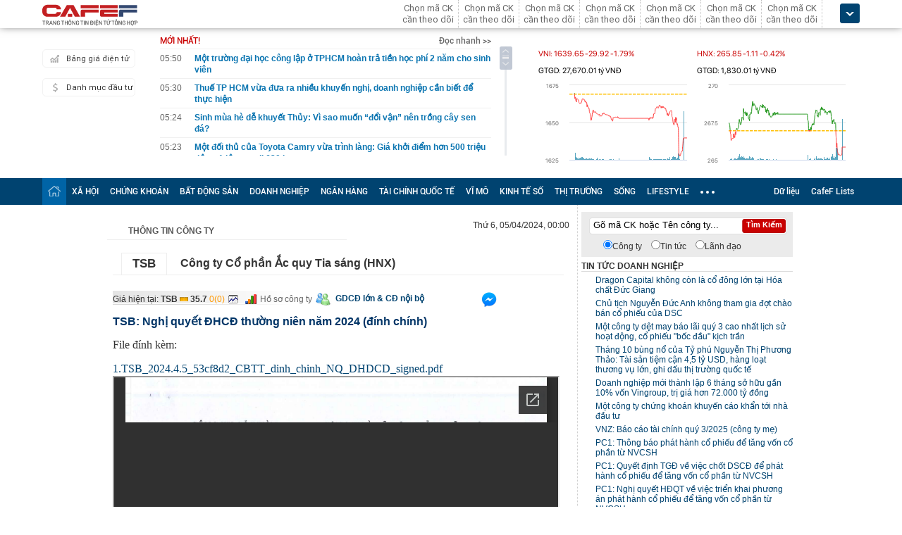

--- FILE ---
content_type: text/html; charset=utf-8
request_url: https://docs.google.com/viewer?url=https://cafef1.mediacdn.vn/download/050424/tsb-inh-chinh-nghi-quyet-h-c-thuong-nien-nam-2024-0-510140.pdf&embedded=true
body_size: 2419
content:
<!DOCTYPE html><html lang="en" dir="ltr"><head><title>tsb-inh-chinh-nghi-quyet-h-c-thuong-nien-nam-2024-0-510140.pdf</title><link rel="stylesheet" type="text/css" href="//www.gstatic.com/_/apps-viewer/_/ss/k=apps-viewer.standalone.JyzG8Rlz6XI.L.W.O/am=AMA/d=0/rs=AC2dHMKETahvqaaORjby9MKNjEvKNYS35g" nonce="_5B_78ewWuuUpZcxbOGYIQ"/></head><body><div class="ndfHFb-c4YZDc ndfHFb-c4YZDc-AHmuwe-Hr88gd-OWB6Me dif24c vhoiae LgGVmb bvmRsc ndfHFb-c4YZDc-TSZdd ndfHFb-c4YZDc-TJEFFc ndfHFb-c4YZDc-vyDMJf-aZ2wEe ndfHFb-c4YZDc-i5oIFb ndfHFb-c4YZDc-uoC0bf ndfHFb-c4YZDc-e1YmVc" aria-label="Showing viewer."><div class="ndfHFb-c4YZDc-zTETae"></div><div class="ndfHFb-c4YZDc-JNEHMb"></div><div class="ndfHFb-c4YZDc-K9a4Re"><div class="ndfHFb-c4YZDc-E7ORLb-LgbsSe ndfHFb-c4YZDc-LgbsSe-OWB6Me" aria-label="Previous"><div class="ndfHFb-c4YZDc-DH6Rkf-AHe6Kc"><div class="ndfHFb-c4YZDc-Bz112c ndfHFb-c4YZDc-DH6Rkf-Bz112c"></div></div></div><div class="ndfHFb-c4YZDc-tJiF1e-LgbsSe ndfHFb-c4YZDc-LgbsSe-OWB6Me" aria-label="Next"><div class="ndfHFb-c4YZDc-DH6Rkf-AHe6Kc"><div class="ndfHFb-c4YZDc-Bz112c ndfHFb-c4YZDc-DH6Rkf-Bz112c"></div></div></div><div class="ndfHFb-c4YZDc-q77wGc"></div><div class="ndfHFb-c4YZDc-K9a4Re-nKQ6qf ndfHFb-c4YZDc-TvD9Pc-qnnXGd" role="main"><div class="ndfHFb-c4YZDc-EglORb-ge6pde ndfHFb-c4YZDc-K9a4Re-ge6pde-Ne3sFf" role="status" tabindex="-1" aria-label="Loading"><div class="ndfHFb-c4YZDc-EglORb-ge6pde-RJLb9c ndfHFb-c4YZDc-AHmuwe-wcotoc-zTETae"><div class="ndfHFb-aZ2wEe" dir="ltr"><div class="ndfHFb-vyDMJf-aZ2wEe auswjd"><div class="aZ2wEe-pbTTYe aZ2wEe-v3pZbf"><div class="aZ2wEe-LkdAo-e9ayKc aZ2wEe-LK5yu"><div class="aZ2wEe-LkdAo aZ2wEe-hj4D6d"></div></div><div class="aZ2wEe-pehrl-TpMipd"><div class="aZ2wEe-LkdAo aZ2wEe-hj4D6d"></div></div><div class="aZ2wEe-LkdAo-e9ayKc aZ2wEe-qwU8Me"><div class="aZ2wEe-LkdAo aZ2wEe-hj4D6d"></div></div></div><div class="aZ2wEe-pbTTYe aZ2wEe-oq6NAc"><div class="aZ2wEe-LkdAo-e9ayKc aZ2wEe-LK5yu"><div class="aZ2wEe-LkdAo aZ2wEe-hj4D6d"></div></div><div class="aZ2wEe-pehrl-TpMipd"><div class="aZ2wEe-LkdAo aZ2wEe-hj4D6d"></div></div><div class="aZ2wEe-LkdAo-e9ayKc aZ2wEe-qwU8Me"><div class="aZ2wEe-LkdAo aZ2wEe-hj4D6d"></div></div></div><div class="aZ2wEe-pbTTYe aZ2wEe-gS7Ybc"><div class="aZ2wEe-LkdAo-e9ayKc aZ2wEe-LK5yu"><div class="aZ2wEe-LkdAo aZ2wEe-hj4D6d"></div></div><div class="aZ2wEe-pehrl-TpMipd"><div class="aZ2wEe-LkdAo aZ2wEe-hj4D6d"></div></div><div class="aZ2wEe-LkdAo-e9ayKc aZ2wEe-qwU8Me"><div class="aZ2wEe-LkdAo aZ2wEe-hj4D6d"></div></div></div><div class="aZ2wEe-pbTTYe aZ2wEe-nllRtd"><div class="aZ2wEe-LkdAo-e9ayKc aZ2wEe-LK5yu"><div class="aZ2wEe-LkdAo aZ2wEe-hj4D6d"></div></div><div class="aZ2wEe-pehrl-TpMipd"><div class="aZ2wEe-LkdAo aZ2wEe-hj4D6d"></div></div><div class="aZ2wEe-LkdAo-e9ayKc aZ2wEe-qwU8Me"><div class="aZ2wEe-LkdAo aZ2wEe-hj4D6d"></div></div></div></div></div></div><span class="ndfHFb-c4YZDc-EglORb-ge6pde-fmcmS ndfHFb-c4YZDc-AHmuwe-wcotoc-zTETae" aria-hidden="true">Loading&hellip;</span></div><div class="ndfHFb-c4YZDc-ujibv-nUpftc"><img class="ndfHFb-c4YZDc-ujibv-JUCs7e" src="/viewerng/thumb?ds=[base64]%3D%3D&amp;ck=lantern&amp;dsmi=unknown&amp;authuser&amp;w=800&amp;webp=true&amp;p=proj"/></div></div></div></div><script nonce="Peh3k71lv4KpPExGRacDWw">/*

 Copyright The Closure Library Authors.
 SPDX-License-Identifier: Apache-2.0
*/
function c(a,e,f){a._preloadFailed||a.complete&&a.naturalWidth===void 0?f():a.complete&&a.naturalWidth?e():(a.addEventListener("load",function(){e()},!1),a.addEventListener("error",function(){f()},!1))}
for(var d=function(a,e,f,k){function l(){b.style.display="none"}var g=document.body.getElementsByClassName(a)[0];if(k)var b=document.getElementById(k);else{if(!g)return;b=g.getElementsByClassName(f)[0];if(!b)return}b._preloadStartTime=Date.now();b.onerror=function(){this._preloadFailed=!0};c(b,function(){b.naturalWidth<800?l():(b._preloadEndTime||(b._preloadEndTime=Date.now()),e&&(g.getElementsByClassName(e)[0].style.display="none"))},l)},h=["_initStaticViewer"],m=this||self,n;h.length&&(n=h.shift());)h.length||
d===void 0?m=m[n]&&m[n]!==Object.prototype[n]?m[n]:m[n]={}:m[n]=d;
</script><script nonce="Peh3k71lv4KpPExGRacDWw">_initStaticViewer('ndfHFb-c4YZDc-K9a4Re-nKQ6qf','ndfHFb-c4YZDc-EglORb-ge6pde','ndfHFb-c4YZDc-ujibv-JUCs7e')</script><script type="text/javascript" charset="UTF-8" src="//www.gstatic.com/_/apps-viewer/_/js/k=apps-viewer.standalone.en_US.LWSEPXQuuy8.O/am=AMA/d=1/rs=AC2dHMLFybwBaPhQzf2kXna3noa8j6KEyw/m=main" nonce="Peh3k71lv4KpPExGRacDWw"></script><script type="text/javascript" src="https://apis.google.com/js/client.js" nonce="Peh3k71lv4KpPExGRacDWw"></script><script type="text/javascript" nonce="Peh3k71lv4KpPExGRacDWw">_init([["0",null,null,null,null,2,null,null,null,null,0,[1],null,null,null,"https://drive.google.com",null,null,null,null,null,null,null,null,null,null,null,null,null,null,null,null,[["core-732-RC1","prod"],12,1,1],null,null,null,null,[null,null,null,null,"https://accounts.google.com/ServiceLogin?passive\u003d1209600\u0026continue\u003dhttps://docs.google.com/viewer?url%3Dhttps://cafef1.mediacdn.vn/download/050424/tsb-inh-chinh-nghi-quyet-h-c-thuong-nien-nam-2024-0-510140.pdf%26embedded%3Dtrue\u0026hl\u003den-US\u0026followup\u003dhttps://docs.google.com/viewer?url%3Dhttps://cafef1.mediacdn.vn/download/050424/tsb-inh-chinh-nghi-quyet-h-c-thuong-nien-nam-2024-0-510140.pdf%26embedded%3Dtrue",null,null,null,0],null,null,null,null,null,null,null,null,null,null,null,null,null,null,null,0,null,null,null,null,null,null,null,null,null,null,null,null,null,null,null,null,null,null,null,null,null,null,null,null,null,null,null,null,null,null,null,null,null,null,null,null,null,null,null,null,null,null,null,null,null,null,null,null,null,null,null,null,null,null,null,null,null,null,null,null,null,null,null,null,null,null,null,null,null,null,null,null,null,null,null,null,null,null,null,null,null,null,null,null,null,null,null,null,1],[null,"tsb-inh-chinh-nghi-quyet-h-c-thuong-nien-nam-2024-0-510140.pdf","/viewerng/thumb?ds\[base64]%3D%3D\u0026ck\u003dlantern\u0026dsmi\u003dunknown\u0026authuser\u0026w\u003d800\u0026webp\u003dtrue\u0026p\u003dproj",null,null,null,null,null,null,"/viewerng/upload?ds\[base64]%3D%3D\u0026ck\u003dlantern\u0026dsmi\u003dunknown\u0026authuser\u0026p\u003dproj",null,"application/pdf",null,null,1,null,"/viewerng/viewer?url\u003dhttps://cafef1.mediacdn.vn/download/050424/tsb-inh-chinh-nghi-quyet-h-c-thuong-nien-nam-2024-0-510140.pdf",null,"https://cafef1.mediacdn.vn/download/050424/tsb-inh-chinh-nghi-quyet-h-c-thuong-nien-nam-2024-0-510140.pdf",null,null,0,null,null,null,null,null,"/viewerng/standalone/refresh?url\u003dhttps://cafef1.mediacdn.vn/download/050424/tsb-inh-chinh-nghi-quyet-h-c-thuong-nien-nam-2024-0-510140.pdf\u0026embedded\u003dtrue",[null,null,"meta?id\u003dACFrOgAmu-emhiEUSn4JqjLxPO4ErPMBiebAsQhCiO-UTq7zRQcZgiGOW50lsrwg8ckmpMRifTQ9YzufA4jjS2g3yHUx3RB99cLq6e6UeeCYTnNUgFivwcYdTIyIAFpth8t77wnpgtLtItQq_epM","img?id\u003dACFrOgAmu-emhiEUSn4JqjLxPO4ErPMBiebAsQhCiO-UTq7zRQcZgiGOW50lsrwg8ckmpMRifTQ9YzufA4jjS2g3yHUx3RB99cLq6e6UeeCYTnNUgFivwcYdTIyIAFpth8t77wnpgtLtItQq_epM","press?id\u003dACFrOgAmu-emhiEUSn4JqjLxPO4ErPMBiebAsQhCiO-UTq7zRQcZgiGOW50lsrwg8ckmpMRifTQ9YzufA4jjS2g3yHUx3RB99cLq6e6UeeCYTnNUgFivwcYdTIyIAFpth8t77wnpgtLtItQq_epM","status?id\u003dACFrOgAmu-emhiEUSn4JqjLxPO4ErPMBiebAsQhCiO-UTq7zRQcZgiGOW50lsrwg8ckmpMRifTQ9YzufA4jjS2g3yHUx3RB99cLq6e6UeeCYTnNUgFivwcYdTIyIAFpth8t77wnpgtLtItQq_epM","https://doc-0g-bk-apps-viewer.googleusercontent.com/viewer/secure/pdf/3nb9bdfcv3e2h2k1cmql0ee9cvc5lole/f2f1fu92i2ujrget58gptfc93mlesjcf/1761976500000/lantern/*/ACFrOgAmu-emhiEUSn4JqjLxPO4ErPMBiebAsQhCiO-UTq7zRQcZgiGOW50lsrwg8ckmpMRifTQ9YzufA4jjS2g3yHUx3RB99cLq6e6UeeCYTnNUgFivwcYdTIyIAFpth8t77wnpgtLtItQq_epM",null,"presspage?id\u003dACFrOgAmu-emhiEUSn4JqjLxPO4ErPMBiebAsQhCiO-UTq7zRQcZgiGOW50lsrwg8ckmpMRifTQ9YzufA4jjS2g3yHUx3RB99cLq6e6UeeCYTnNUgFivwcYdTIyIAFpth8t77wnpgtLtItQq_epM"],null,null,null,"pdf"],"","",2]);</script></body></html>

--- FILE ---
content_type: text/html; charset=utf-8
request_url: https://cafef.vn/api/getListNewestTop.chn
body_size: 11146
content:
[{"Url":"\/mot-truong-dai-hoc-cong-lap-o-tphcm-hoan-tra-tien-hoc-phi-2-nam-cho-sinh-vien-188251101115301361.chn","Title":"M\u1ed9t tr\u01b0\u1eddng \u0111\u1ea1i h\u1ecdc c\u00f4ng l\u1eadp \u1edf TPHCM ho\u00e0n tr\u1ea3 ti\u1ec1n h\u1ecdc ph\u00ed 2 n\u0103m cho sinh vi\u00ean","Alt":"M\u1ed9t tr\u01b0\u1eddng \u0111\u1ea1i h\u1ecdc c\u00f4ng l\u1eadp \u1edf TPHCM ho\u00e0n tr\u1ea3 ti\u1ec1n h\u1ecdc ph\u00ed 2 n\u0103m cho sinh vi\u00ean","NewsId":"188251101115301361","PublishedDate":1761976200,"LastModifiedDateStamp":1761974194},{"Url":"\/thue-tp-hcm-vua-dua-ra-nhieu-khuyen-nghi-doanh-nghiep-can-biet-de-thuc-hien-188251101064735291.chn","Title":"Thu\u1ebf TP HCM v\u1eeba \u0111\u01b0a ra nhi\u1ec1u khuy\u1ebfn ngh\u1ecb, doanh nghi\u1ec7p c\u1ea7n bi\u1ebft \u0111\u1ec3 th\u1ef1c hi\u1ec7n","Alt":"Thu\u1ebf TP HCM v\u1eeba \u0111\u01b0a ra nhi\u1ec1u khuy\u1ebfn ngh\u1ecb, doanh nghi\u1ec7p c\u1ea7n bi\u1ebft \u0111\u1ec3 th\u1ef1c hi\u1ec7n","NewsId":"188251101064735291","PublishedDate":1761975000,"LastModifiedDateStamp":1761969421},{"Url":"\/sinh-mua-he-de-khuyet-thuy-vi-sao-muon-doi-van-nen-trong-cay-sen-da-18825110110215757.chn","Title":"Sinh m\u00f9a h\u00e8 d\u1ec5 khuy\u1ebft Th\u1ee7y: V\u00ec sao mu\u1ed1n \u201c\u0111\u1ed5i v\u1eadn\u201d n\u00ean tr\u1ed3ng c\u00e2y sen \u0111\u00e1?","Alt":"Sinh m\u00f9a h\u00e8 d\u1ec5 khuy\u1ebft Th\u1ee7y: V\u00ec sao mu\u1ed1n \u201c\u0111\u1ed5i v\u1eadn\u201d n\u00ean tr\u1ed3ng c\u00e2y sen \u0111\u00e1?","NewsId":"18825110110215757","PublishedDate":1761974640,"LastModifiedDateStamp":1761970435},{"Url":"\/mot-doi-thu-cua-toyota-camry-vua-trinh-lang-gia-khoi-diem-hon-500-trieu-dong-1-lan-sac-di-630-km-18825110110250572.chn","Title":"M\u1ed9t \u0111\u1ed1i th\u1ee7 c\u1ee7a Toyota Camry v\u1eeba tr\u00ecnh l\u00e0ng: Gi\u00e1 kh\u1edfi \u0111i\u1ec3m h\u01a1n 500 tri\u1ec7u \u0111\u1ed3ng, 1 l\u1ea7n s\u1ea1c \u0111i 630 km","Alt":"M\u1ed9t \u0111\u1ed1i th\u1ee7 c\u1ee7a Toyota Camry v\u1eeba tr\u00ecnh l\u00e0ng: Gi\u00e1 kh\u1edfi \u0111i\u1ec3m h\u01a1n 500 tri\u1ec7u \u0111\u1ed3ng, 1 l\u1ea7n s\u1ea1c \u0111i 630 km","NewsId":"18825110110250572","PublishedDate":1761974580,"LastModifiedDateStamp":1761968731},{"Url":"\/hang-loat-quan-chuc-fed-len-tieng-canh-bao-lam-phat-cat-giam-lai-suat-den-day-la-du-188251101121929117.chn","Title":"H\u00e0ng lo\u1ea1t quan ch\u1ee9c Fed l\u00ean ti\u1ebfng c\u1ea3nh b\u00e1o l\u1ea1m ph\u00e1t: 'C\u1eaft gi\u1ea3m l\u00e3i su\u1ea5t \u0111\u1ebfn \u0111\u00e2y l\u00e0 \u0111\u1ee7'","Alt":"H\u00e0ng lo\u1ea1t quan ch\u1ee9c Fed l\u00ean ti\u1ebfng c\u1ea3nh b\u00e1o l\u1ea1m ph\u00e1t: 'C\u1eaft gi\u1ea3m l\u00e3i su\u1ea5t \u0111\u1ebfn \u0111\u00e2y l\u00e0 \u0111\u1ee7'","NewsId":"188251101121929117","PublishedDate":1761974280,"LastModifiedDateStamp":1761974373},{"Url":"\/chinh-thuc-khoi-dong-chien-dich-7-wonders-of-future-cities-co-hoi-cho-cac-do-thi-viet-nam-tro-thanh-ky-quan-the-gioi-188251101121101565.chn","Title":"Ch\u00ednh th\u1ee9c kh\u1edfi \u0111\u1ed9ng chi\u1ebfn d\u1ecbch 7 Wonders of Future Cities: C\u01a1 h\u1ed9i cho c\u00e1c \u0111\u00f4 th\u1ecb Vi\u1ec7t Nam tr\u1edf th\u00e0nh k\u1ef3 quan th\u1ebf gi\u1edbi","Alt":"Ch\u00ednh th\u1ee9c kh\u1edfi \u0111\u1ed9ng chi\u1ebfn d\u1ecbch 7 Wonders of Future Cities: C\u01a1 h\u1ed9i cho c\u00e1c \u0111\u00f4 th\u1ecb Vi\u1ec7t Nam tr\u1edf th\u00e0nh k\u1ef3 quan th\u1ebf gi\u1edbi","NewsId":"188251101121101565","PublishedDate":1761973800,"LastModifiedDateStamp":1761973865},{"Url":"\/8-tuong-nguy-tung-can-buoc-gia-cat-luong-ke-khien-trieu-van-run-so-co-nguoi-lam-khuong-duy-chun-buoc-188251031222720604.chn","Title":"8 t\u01b0\u1edbng Ng\u1ee5y t\u1eebng c\u1ea3n b\u01b0\u1edbc Gia C\u00e1t L\u01b0\u1ee3ng: K\u1ebb khi\u1ebfn Tri\u1ec7u V\u00e2n run s\u1ee3, c\u00f3 ng\u01b0\u1eddi l\u00e0m Kh\u01b0\u01a1ng Duy ch\u00f9n b\u01b0\u1edbc","Alt":"8 t\u01b0\u1edbng Ng\u1ee5y t\u1eebng c\u1ea3n b\u01b0\u1edbc Gia C\u00e1t L\u01b0\u1ee3ng: K\u1ebb khi\u1ebfn Tri\u1ec7u V\u00e2n run s\u1ee3, c\u00f3 ng\u01b0\u1eddi l\u00e0m Kh\u01b0\u01a1ng Duy ch\u00f9n b\u01b0\u1edbc","NewsId":"188251031222720604","PublishedDate":1761973500,"LastModifiedDateStamp":1761970357},{"Url":"\/khu-cong-nghiep-viet-nam-khong-con-canh-tranh-bang-gia-re-188251101090652468.chn","Title":"Khu c\u00f4ng nghi\u1ec7p Vi\u1ec7t Nam kh\u00f4ng c\u00f2n c\u1ea1nh tranh b\u1eb1ng gi\u00e1 r\u1ebb","Alt":"Khu c\u00f4ng nghi\u1ec7p Vi\u1ec7t Nam kh\u00f4ng c\u00f2n c\u1ea1nh tranh b\u1eb1ng gi\u00e1 r\u1ebb","NewsId":"188251101090652468","PublishedDate":1761973200,"LastModifiedDateStamp":1761969353},{"Url":"\/a-hau-trai-dat-viet-nam-2025-thanh-tam-diem-chu-y-188251101115838681.chn","Title":"\u00c1 h\u1eadu Tr\u00e1i \u0110\u1ea5t Vi\u1ec7t Nam 2025 th\u00e0nh t\u00e2m \u0111i\u1ec3m ch\u00fa \u00fd","Alt":"\u00c1 h\u1eadu Tr\u00e1i \u0110\u1ea5t Vi\u1ec7t Nam 2025 th\u00e0nh t\u00e2m \u0111i\u1ec3m ch\u00fa \u00fd","NewsId":"188251101115838681","PublishedDate":1761973080,"LastModifiedDateStamp":1761973122},{"Url":"\/nhat-ban-bao-dong-tinh-trang-hoc-sinh-nghi-hoc-dai-han-tang-manh-188251101102702382.chn","Title":"Nh\u1eadt B\u1ea3n b\u00e1o \u0111\u1ed9ng t\u00ecnh tr\u1ea1ng h\u1ecdc sinh ngh\u1ec9 h\u1ecdc d\u00e0i h\u1ea1n t\u0103ng m\u1ea1nh","Alt":"Nh\u1eadt B\u1ea3n b\u00e1o \u0111\u1ed9ng t\u00ecnh tr\u1ea1ng h\u1ecdc sinh ngh\u1ec9 h\u1ecdc d\u00e0i h\u1ea1n t\u0103ng m\u1ea1nh","NewsId":"188251101102702382","PublishedDate":1761972720,"LastModifiedDateStamp":1761970490},{"Url":"\/quan-pho-duy-nhat-ben-ho-guom-sap-phai-di-doi-sau-gan-70-nam-18825110111421864.chn","Title":"Qu\u00e1n ph\u1edf duy nh\u1ea5t b\u00ean h\u1ed3 G\u01b0\u01a1m s\u1eafp ph\u1ea3i di d\u1eddi sau g\u1ea7n 70 n\u0103m","Alt":"Qu\u00e1n ph\u1edf duy nh\u1ea5t b\u00ean h\u1ed3 G\u01b0\u01a1m s\u1eafp ph\u1ea3i di d\u1eddi sau g\u1ea7n 70 n\u0103m","NewsId":"18825110111421864","PublishedDate":1761972660,"LastModifiedDateStamp":1761972692},{"Url":"\/3-loai-ca-tot-nhat-the-gioi-duoc-vi-nhu-vang-mem-duoi-nuoc-188251101102501515.chn","Title":"3 lo\u1ea1i c\u00e1 \"t\u1ed1t nh\u1ea5t th\u1ebf gi\u1edbi\" \u0111\u01b0\u1ee3c v\u00ed nh\u01b0 \u201cv\u00e0ng m\u1ec1m d\u01b0\u1edbi n\u01b0\u1edbc\u201d","Alt":"3 lo\u1ea1i c\u00e1 \"t\u1ed1t nh\u1ea5t th\u1ebf gi\u1edbi\" \u0111\u01b0\u1ee3c v\u00ed nh\u01b0 \u201cv\u00e0ng m\u1ec1m d\u01b0\u1edbi n\u01b0\u1edbc\u201d","NewsId":"188251101102501515","PublishedDate":1761972120,"LastModifiedDateStamp":1761970342},{"Url":"\/tin-quan-trong-tat-ca-giao-vien-va-hoc-sinh-tren-ca-nuoc-phai-nam-duoc-188251101113648376.chn","Title":"Tin quan tr\u1ecdng t\u1ea5t c\u1ea3 gi\u00e1o vi\u00ean v\u00e0 h\u1ecdc sinh tr\u00ean c\u1ea3 n\u01b0\u1edbc ph\u1ea3i n\u1eafm \u0111\u01b0\u1ee3c","Alt":"Tin quan tr\u1ecdng t\u1ea5t c\u1ea3 gi\u00e1o vi\u00ean v\u00e0 h\u1ecdc sinh tr\u00ean c\u1ea3 n\u01b0\u1edbc ph\u1ea3i n\u1eafm \u0111\u01b0\u1ee3c","NewsId":"188251101113648376","PublishedDate":1761971760,"LastModifiedDateStamp":1761971811},{"Url":"\/mot-ngan-hang-vua-tang-lai-suat-tiet-kiem-lan-thu-3-trong-mot-thang-kich-tran-tai-ky-han-duoi-6-thang-va-cao-nhat-he-thong-o-nhieu-ky-han-188251101113610679.chn","Title":"M\u1ed9t ng\u00e2n h\u00e0ng v\u1eeba t\u0103ng l\u00e3i su\u1ea5t ti\u1ebft ki\u1ec7m l\u1ea7n th\u1ee9 3 trong m\u1ed9t th\u00e1ng: K\u1ecbch tr\u1ea7n t\u1ea1i k\u1ef3 h\u1ea1n d\u01b0\u1edbi 6 th\u00e1ng v\u00e0 cao nh\u1ea5t h\u1ec7 th\u1ed1ng \u1edf nhi\u1ec1u k\u1ef3 h\u1ea1n","Alt":"M\u1ed9t ng\u00e2n h\u00e0ng v\u1eeba t\u0103ng l\u00e3i su\u1ea5t ti\u1ebft ki\u1ec7m l\u1ea7n th\u1ee9 3 trong m\u1ed9t th\u00e1ng: K\u1ecbch tr\u1ea7n t\u1ea1i k\u1ef3 h\u1ea1n d\u01b0\u1edbi 6 th\u00e1ng v\u00e0 cao nh\u1ea5t h\u1ec7 th\u1ed1ng \u1edf nhi\u1ec1u k\u1ef3 h\u1ea1n","NewsId":"188251101113610679","PublishedDate":1761971640,"LastModifiedDateStamp":1761971774},{"Url":"\/pho-chu-tich-central-retail-tiet-lo-sai-lam-suot-25-nam-trong-khau-chon-bao-bi-khien-mot-ong-lon-toan-cau-mat-4-trieu-usd-moi-nam-188251101113132585.chn","Title":"Ph\u00f3 Ch\u1ee7 t\u1ecbch Central Retail ti\u1ebft l\u1ed9 sai l\u1ea7m su\u1ed1t 25 n\u0103m trong kh\u00e2u ch\u1ecdn bao b\u00ec, khi\u1ebfn m\u1ed9t \"\u00f4ng l\u1edbn\" to\u00e0n c\u1ea7u m\u1ea5t 4 tri\u1ec7u USD m\u1ed7i n\u0103m","Alt":"Ph\u00f3 Ch\u1ee7 t\u1ecbch Central Retail ti\u1ebft l\u1ed9 sai l\u1ea7m su\u1ed1t 25 n\u0103m trong kh\u00e2u ch\u1ecdn bao b\u00ec, khi\u1ebfn m\u1ed9t \"\u00f4ng l\u1edbn\" to\u00e0n c\u1ea7u m\u1ea5t 4 tri\u1ec7u USD m\u1ed7i n\u0103m","NewsId":"188251101113132585","PublishedDate":1761971460,"LastModifiedDateStamp":1761971496},{"Url":"\/mot-tinh-tang-toc-than-ky-but-pha-ngoan-muc-vuon-len-top-1-ca-nuoc-ve-chi-so-quan-trong-188251101103606879.chn","Title":"M\u1ed9t t\u1ec9nh \"t\u0103ng t\u1ed1c th\u1ea7n k\u1ef3\", b\u1ee9t ph\u00e1 ngo\u1ea1n m\u1ee5c, v\u01b0\u01a1n l\u00ean Top 1 c\u1ea3 n\u01b0\u1edbc v\u1ec1 ch\u1ec9 s\u1ed1 quan tr\u1ecdng","Alt":"M\u1ed9t t\u1ec9nh \"t\u0103ng t\u1ed1c th\u1ea7n k\u1ef3\", b\u1ee9t ph\u00e1 ngo\u1ea1n m\u1ee5c, v\u01b0\u01a1n l\u00ean Top 1 c\u1ea3 n\u01b0\u1edbc v\u1ec1 ch\u1ec9 s\u1ed1 quan tr\u1ecdng","NewsId":"188251101103606879","PublishedDate":1761971400,"LastModifiedDateStamp":1761968695},{"Url":"\/hoa-minzy-no-van-toan-bao-nhieu-tien-18825110110182475.chn","Title":"H\u00f2a Minzy n\u1ee3 V\u0103n To\u00e0n bao nhi\u00eau ti\u1ec1n?","Alt":"H\u00f2a Minzy n\u1ee3 V\u0103n To\u00e0n bao nhi\u00eau ti\u1ec1n?","NewsId":"18825110110182475","PublishedDate":1761970920,"LastModifiedDateStamp":1761970320},{"Url":"\/tin-vui-cho-nguoi-dung-2-dong-dien-thoai-samsung-sau-188251101101807273.chn","Title":"Tin vui cho ng\u01b0\u1eddi d\u00f9ng 2 d\u00f2ng \u0111i\u1ec7n tho\u1ea1i Samsung sau","Alt":"Tin vui cho ng\u01b0\u1eddi d\u00f9ng 2 d\u00f2ng \u0111i\u1ec7n tho\u1ea1i Samsung sau","NewsId":"188251101101807273","PublishedDate":1761970620,"LastModifiedDateStamp":1761967091},{"Url":"\/trung-quoc-ra-mat-may-chu-ai-kich-thuoc-tu-lanh-giup-giam-toi-90-dien-nang-tieu-thu-18825110111140668.chn","Title":"Trung Qu\u1ed1c ra m\u1eaft m\u00e1y ch\u1ee7 AI 'k\u00edch th\u01b0\u1edbc t\u1ee7 l\u1ea1nh' gi\u00fap gi\u1ea3m t\u1edbi 90% \u0111i\u1ec7n n\u0103ng ti\u00eau th\u1ee5","Alt":"Trung Qu\u1ed1c ra m\u1eaft m\u00e1y ch\u1ee7 AI 'k\u00edch th\u01b0\u1edbc t\u1ee7 l\u1ea1nh' gi\u00fap gi\u1ea3m t\u1edbi 90% \u0111i\u1ec7n n\u0103ng ti\u00eau th\u1ee5","NewsId":"18825110111140668","PublishedDate":1761970380,"LastModifiedDateStamp":1761970450},{"Url":"\/to-chuc-lua-dao-tai-campuchia-do-nguoi-phu-nu-viet-dieu-hanh-chiem-doat-tien-cua-8000-nguoi-dan-188251101102359746.chn","Title":"T\u1ed5 ch\u1ee9c l\u1eeba \u0111\u1ea3o t\u1ea1i Campuchia do ng\u01b0\u1eddi ph\u1ee5 n\u1eef Vi\u1ec7t \u0111i\u1ec1u h\u00e0nh chi\u1ebfm \u0111o\u1ea1t ti\u1ec1n c\u1ee7a 8.000 ng\u01b0\u1eddi d\u00e2n","Alt":"T\u1ed5 ch\u1ee9c l\u1eeba \u0111\u1ea3o t\u1ea1i Campuchia do ng\u01b0\u1eddi ph\u1ee5 n\u1eef Vi\u1ec7t \u0111i\u1ec1u h\u00e0nh chi\u1ebfm \u0111o\u1ea1t ti\u1ec1n c\u1ee7a 8.000 ng\u01b0\u1eddi d\u00e2n","NewsId":"188251101102359746","PublishedDate":1761970380,"LastModifiedDateStamp":1761967443}]

--- FILE ---
content_type: text/html; charset=utf-8
request_url: https://cafef.vn/api/getListNewestTop.chn
body_size: 11146
content:
[{"Url":"\/mot-truong-dai-hoc-cong-lap-o-tphcm-hoan-tra-tien-hoc-phi-2-nam-cho-sinh-vien-188251101115301361.chn","Title":"M\u1ed9t tr\u01b0\u1eddng \u0111\u1ea1i h\u1ecdc c\u00f4ng l\u1eadp \u1edf TPHCM ho\u00e0n tr\u1ea3 ti\u1ec1n h\u1ecdc ph\u00ed 2 n\u0103m cho sinh vi\u00ean","Alt":"M\u1ed9t tr\u01b0\u1eddng \u0111\u1ea1i h\u1ecdc c\u00f4ng l\u1eadp \u1edf TPHCM ho\u00e0n tr\u1ea3 ti\u1ec1n h\u1ecdc ph\u00ed 2 n\u0103m cho sinh vi\u00ean","NewsId":"188251101115301361","PublishedDate":1761976200,"LastModifiedDateStamp":1761974194},{"Url":"\/thue-tp-hcm-vua-dua-ra-nhieu-khuyen-nghi-doanh-nghiep-can-biet-de-thuc-hien-188251101064735291.chn","Title":"Thu\u1ebf TP HCM v\u1eeba \u0111\u01b0a ra nhi\u1ec1u khuy\u1ebfn ngh\u1ecb, doanh nghi\u1ec7p c\u1ea7n bi\u1ebft \u0111\u1ec3 th\u1ef1c hi\u1ec7n","Alt":"Thu\u1ebf TP HCM v\u1eeba \u0111\u01b0a ra nhi\u1ec1u khuy\u1ebfn ngh\u1ecb, doanh nghi\u1ec7p c\u1ea7n bi\u1ebft \u0111\u1ec3 th\u1ef1c hi\u1ec7n","NewsId":"188251101064735291","PublishedDate":1761975000,"LastModifiedDateStamp":1761969421},{"Url":"\/sinh-mua-he-de-khuyet-thuy-vi-sao-muon-doi-van-nen-trong-cay-sen-da-18825110110215757.chn","Title":"Sinh m\u00f9a h\u00e8 d\u1ec5 khuy\u1ebft Th\u1ee7y: V\u00ec sao mu\u1ed1n \u201c\u0111\u1ed5i v\u1eadn\u201d n\u00ean tr\u1ed3ng c\u00e2y sen \u0111\u00e1?","Alt":"Sinh m\u00f9a h\u00e8 d\u1ec5 khuy\u1ebft Th\u1ee7y: V\u00ec sao mu\u1ed1n \u201c\u0111\u1ed5i v\u1eadn\u201d n\u00ean tr\u1ed3ng c\u00e2y sen \u0111\u00e1?","NewsId":"18825110110215757","PublishedDate":1761974640,"LastModifiedDateStamp":1761970435},{"Url":"\/mot-doi-thu-cua-toyota-camry-vua-trinh-lang-gia-khoi-diem-hon-500-trieu-dong-1-lan-sac-di-630-km-18825110110250572.chn","Title":"M\u1ed9t \u0111\u1ed1i th\u1ee7 c\u1ee7a Toyota Camry v\u1eeba tr\u00ecnh l\u00e0ng: Gi\u00e1 kh\u1edfi \u0111i\u1ec3m h\u01a1n 500 tri\u1ec7u \u0111\u1ed3ng, 1 l\u1ea7n s\u1ea1c \u0111i 630 km","Alt":"M\u1ed9t \u0111\u1ed1i th\u1ee7 c\u1ee7a Toyota Camry v\u1eeba tr\u00ecnh l\u00e0ng: Gi\u00e1 kh\u1edfi \u0111i\u1ec3m h\u01a1n 500 tri\u1ec7u \u0111\u1ed3ng, 1 l\u1ea7n s\u1ea1c \u0111i 630 km","NewsId":"18825110110250572","PublishedDate":1761974580,"LastModifiedDateStamp":1761968731},{"Url":"\/hang-loat-quan-chuc-fed-len-tieng-canh-bao-lam-phat-cat-giam-lai-suat-den-day-la-du-188251101121929117.chn","Title":"H\u00e0ng lo\u1ea1t quan ch\u1ee9c Fed l\u00ean ti\u1ebfng c\u1ea3nh b\u00e1o l\u1ea1m ph\u00e1t: 'C\u1eaft gi\u1ea3m l\u00e3i su\u1ea5t \u0111\u1ebfn \u0111\u00e2y l\u00e0 \u0111\u1ee7'","Alt":"H\u00e0ng lo\u1ea1t quan ch\u1ee9c Fed l\u00ean ti\u1ebfng c\u1ea3nh b\u00e1o l\u1ea1m ph\u00e1t: 'C\u1eaft gi\u1ea3m l\u00e3i su\u1ea5t \u0111\u1ebfn \u0111\u00e2y l\u00e0 \u0111\u1ee7'","NewsId":"188251101121929117","PublishedDate":1761974280,"LastModifiedDateStamp":1761974373},{"Url":"\/chinh-thuc-khoi-dong-chien-dich-7-wonders-of-future-cities-co-hoi-cho-cac-do-thi-viet-nam-tro-thanh-ky-quan-the-gioi-188251101121101565.chn","Title":"Ch\u00ednh th\u1ee9c kh\u1edfi \u0111\u1ed9ng chi\u1ebfn d\u1ecbch 7 Wonders of Future Cities: C\u01a1 h\u1ed9i cho c\u00e1c \u0111\u00f4 th\u1ecb Vi\u1ec7t Nam tr\u1edf th\u00e0nh k\u1ef3 quan th\u1ebf gi\u1edbi","Alt":"Ch\u00ednh th\u1ee9c kh\u1edfi \u0111\u1ed9ng chi\u1ebfn d\u1ecbch 7 Wonders of Future Cities: C\u01a1 h\u1ed9i cho c\u00e1c \u0111\u00f4 th\u1ecb Vi\u1ec7t Nam tr\u1edf th\u00e0nh k\u1ef3 quan th\u1ebf gi\u1edbi","NewsId":"188251101121101565","PublishedDate":1761973800,"LastModifiedDateStamp":1761973865},{"Url":"\/8-tuong-nguy-tung-can-buoc-gia-cat-luong-ke-khien-trieu-van-run-so-co-nguoi-lam-khuong-duy-chun-buoc-188251031222720604.chn","Title":"8 t\u01b0\u1edbng Ng\u1ee5y t\u1eebng c\u1ea3n b\u01b0\u1edbc Gia C\u00e1t L\u01b0\u1ee3ng: K\u1ebb khi\u1ebfn Tri\u1ec7u V\u00e2n run s\u1ee3, c\u00f3 ng\u01b0\u1eddi l\u00e0m Kh\u01b0\u01a1ng Duy ch\u00f9n b\u01b0\u1edbc","Alt":"8 t\u01b0\u1edbng Ng\u1ee5y t\u1eebng c\u1ea3n b\u01b0\u1edbc Gia C\u00e1t L\u01b0\u1ee3ng: K\u1ebb khi\u1ebfn Tri\u1ec7u V\u00e2n run s\u1ee3, c\u00f3 ng\u01b0\u1eddi l\u00e0m Kh\u01b0\u01a1ng Duy ch\u00f9n b\u01b0\u1edbc","NewsId":"188251031222720604","PublishedDate":1761973500,"LastModifiedDateStamp":1761970357},{"Url":"\/khu-cong-nghiep-viet-nam-khong-con-canh-tranh-bang-gia-re-188251101090652468.chn","Title":"Khu c\u00f4ng nghi\u1ec7p Vi\u1ec7t Nam kh\u00f4ng c\u00f2n c\u1ea1nh tranh b\u1eb1ng gi\u00e1 r\u1ebb","Alt":"Khu c\u00f4ng nghi\u1ec7p Vi\u1ec7t Nam kh\u00f4ng c\u00f2n c\u1ea1nh tranh b\u1eb1ng gi\u00e1 r\u1ebb","NewsId":"188251101090652468","PublishedDate":1761973200,"LastModifiedDateStamp":1761969353},{"Url":"\/a-hau-trai-dat-viet-nam-2025-thanh-tam-diem-chu-y-188251101115838681.chn","Title":"\u00c1 h\u1eadu Tr\u00e1i \u0110\u1ea5t Vi\u1ec7t Nam 2025 th\u00e0nh t\u00e2m \u0111i\u1ec3m ch\u00fa \u00fd","Alt":"\u00c1 h\u1eadu Tr\u00e1i \u0110\u1ea5t Vi\u1ec7t Nam 2025 th\u00e0nh t\u00e2m \u0111i\u1ec3m ch\u00fa \u00fd","NewsId":"188251101115838681","PublishedDate":1761973080,"LastModifiedDateStamp":1761973122},{"Url":"\/nhat-ban-bao-dong-tinh-trang-hoc-sinh-nghi-hoc-dai-han-tang-manh-188251101102702382.chn","Title":"Nh\u1eadt B\u1ea3n b\u00e1o \u0111\u1ed9ng t\u00ecnh tr\u1ea1ng h\u1ecdc sinh ngh\u1ec9 h\u1ecdc d\u00e0i h\u1ea1n t\u0103ng m\u1ea1nh","Alt":"Nh\u1eadt B\u1ea3n b\u00e1o \u0111\u1ed9ng t\u00ecnh tr\u1ea1ng h\u1ecdc sinh ngh\u1ec9 h\u1ecdc d\u00e0i h\u1ea1n t\u0103ng m\u1ea1nh","NewsId":"188251101102702382","PublishedDate":1761972720,"LastModifiedDateStamp":1761970490},{"Url":"\/quan-pho-duy-nhat-ben-ho-guom-sap-phai-di-doi-sau-gan-70-nam-18825110111421864.chn","Title":"Qu\u00e1n ph\u1edf duy nh\u1ea5t b\u00ean h\u1ed3 G\u01b0\u01a1m s\u1eafp ph\u1ea3i di d\u1eddi sau g\u1ea7n 70 n\u0103m","Alt":"Qu\u00e1n ph\u1edf duy nh\u1ea5t b\u00ean h\u1ed3 G\u01b0\u01a1m s\u1eafp ph\u1ea3i di d\u1eddi sau g\u1ea7n 70 n\u0103m","NewsId":"18825110111421864","PublishedDate":1761972660,"LastModifiedDateStamp":1761972692},{"Url":"\/3-loai-ca-tot-nhat-the-gioi-duoc-vi-nhu-vang-mem-duoi-nuoc-188251101102501515.chn","Title":"3 lo\u1ea1i c\u00e1 \"t\u1ed1t nh\u1ea5t th\u1ebf gi\u1edbi\" \u0111\u01b0\u1ee3c v\u00ed nh\u01b0 \u201cv\u00e0ng m\u1ec1m d\u01b0\u1edbi n\u01b0\u1edbc\u201d","Alt":"3 lo\u1ea1i c\u00e1 \"t\u1ed1t nh\u1ea5t th\u1ebf gi\u1edbi\" \u0111\u01b0\u1ee3c v\u00ed nh\u01b0 \u201cv\u00e0ng m\u1ec1m d\u01b0\u1edbi n\u01b0\u1edbc\u201d","NewsId":"188251101102501515","PublishedDate":1761972120,"LastModifiedDateStamp":1761970342},{"Url":"\/tin-quan-trong-tat-ca-giao-vien-va-hoc-sinh-tren-ca-nuoc-phai-nam-duoc-188251101113648376.chn","Title":"Tin quan tr\u1ecdng t\u1ea5t c\u1ea3 gi\u00e1o vi\u00ean v\u00e0 h\u1ecdc sinh tr\u00ean c\u1ea3 n\u01b0\u1edbc ph\u1ea3i n\u1eafm \u0111\u01b0\u1ee3c","Alt":"Tin quan tr\u1ecdng t\u1ea5t c\u1ea3 gi\u00e1o vi\u00ean v\u00e0 h\u1ecdc sinh tr\u00ean c\u1ea3 n\u01b0\u1edbc ph\u1ea3i n\u1eafm \u0111\u01b0\u1ee3c","NewsId":"188251101113648376","PublishedDate":1761971760,"LastModifiedDateStamp":1761971811},{"Url":"\/mot-ngan-hang-vua-tang-lai-suat-tiet-kiem-lan-thu-3-trong-mot-thang-kich-tran-tai-ky-han-duoi-6-thang-va-cao-nhat-he-thong-o-nhieu-ky-han-188251101113610679.chn","Title":"M\u1ed9t ng\u00e2n h\u00e0ng v\u1eeba t\u0103ng l\u00e3i su\u1ea5t ti\u1ebft ki\u1ec7m l\u1ea7n th\u1ee9 3 trong m\u1ed9t th\u00e1ng: K\u1ecbch tr\u1ea7n t\u1ea1i k\u1ef3 h\u1ea1n d\u01b0\u1edbi 6 th\u00e1ng v\u00e0 cao nh\u1ea5t h\u1ec7 th\u1ed1ng \u1edf nhi\u1ec1u k\u1ef3 h\u1ea1n","Alt":"M\u1ed9t ng\u00e2n h\u00e0ng v\u1eeba t\u0103ng l\u00e3i su\u1ea5t ti\u1ebft ki\u1ec7m l\u1ea7n th\u1ee9 3 trong m\u1ed9t th\u00e1ng: K\u1ecbch tr\u1ea7n t\u1ea1i k\u1ef3 h\u1ea1n d\u01b0\u1edbi 6 th\u00e1ng v\u00e0 cao nh\u1ea5t h\u1ec7 th\u1ed1ng \u1edf nhi\u1ec1u k\u1ef3 h\u1ea1n","NewsId":"188251101113610679","PublishedDate":1761971640,"LastModifiedDateStamp":1761971774},{"Url":"\/pho-chu-tich-central-retail-tiet-lo-sai-lam-suot-25-nam-trong-khau-chon-bao-bi-khien-mot-ong-lon-toan-cau-mat-4-trieu-usd-moi-nam-188251101113132585.chn","Title":"Ph\u00f3 Ch\u1ee7 t\u1ecbch Central Retail ti\u1ebft l\u1ed9 sai l\u1ea7m su\u1ed1t 25 n\u0103m trong kh\u00e2u ch\u1ecdn bao b\u00ec, khi\u1ebfn m\u1ed9t \"\u00f4ng l\u1edbn\" to\u00e0n c\u1ea7u m\u1ea5t 4 tri\u1ec7u USD m\u1ed7i n\u0103m","Alt":"Ph\u00f3 Ch\u1ee7 t\u1ecbch Central Retail ti\u1ebft l\u1ed9 sai l\u1ea7m su\u1ed1t 25 n\u0103m trong kh\u00e2u ch\u1ecdn bao b\u00ec, khi\u1ebfn m\u1ed9t \"\u00f4ng l\u1edbn\" to\u00e0n c\u1ea7u m\u1ea5t 4 tri\u1ec7u USD m\u1ed7i n\u0103m","NewsId":"188251101113132585","PublishedDate":1761971460,"LastModifiedDateStamp":1761971496},{"Url":"\/mot-tinh-tang-toc-than-ky-but-pha-ngoan-muc-vuon-len-top-1-ca-nuoc-ve-chi-so-quan-trong-188251101103606879.chn","Title":"M\u1ed9t t\u1ec9nh \"t\u0103ng t\u1ed1c th\u1ea7n k\u1ef3\", b\u1ee9t ph\u00e1 ngo\u1ea1n m\u1ee5c, v\u01b0\u01a1n l\u00ean Top 1 c\u1ea3 n\u01b0\u1edbc v\u1ec1 ch\u1ec9 s\u1ed1 quan tr\u1ecdng","Alt":"M\u1ed9t t\u1ec9nh \"t\u0103ng t\u1ed1c th\u1ea7n k\u1ef3\", b\u1ee9t ph\u00e1 ngo\u1ea1n m\u1ee5c, v\u01b0\u01a1n l\u00ean Top 1 c\u1ea3 n\u01b0\u1edbc v\u1ec1 ch\u1ec9 s\u1ed1 quan tr\u1ecdng","NewsId":"188251101103606879","PublishedDate":1761971400,"LastModifiedDateStamp":1761968695},{"Url":"\/hoa-minzy-no-van-toan-bao-nhieu-tien-18825110110182475.chn","Title":"H\u00f2a Minzy n\u1ee3 V\u0103n To\u00e0n bao nhi\u00eau ti\u1ec1n?","Alt":"H\u00f2a Minzy n\u1ee3 V\u0103n To\u00e0n bao nhi\u00eau ti\u1ec1n?","NewsId":"18825110110182475","PublishedDate":1761970920,"LastModifiedDateStamp":1761970320},{"Url":"\/tin-vui-cho-nguoi-dung-2-dong-dien-thoai-samsung-sau-188251101101807273.chn","Title":"Tin vui cho ng\u01b0\u1eddi d\u00f9ng 2 d\u00f2ng \u0111i\u1ec7n tho\u1ea1i Samsung sau","Alt":"Tin vui cho ng\u01b0\u1eddi d\u00f9ng 2 d\u00f2ng \u0111i\u1ec7n tho\u1ea1i Samsung sau","NewsId":"188251101101807273","PublishedDate":1761970620,"LastModifiedDateStamp":1761967091},{"Url":"\/trung-quoc-ra-mat-may-chu-ai-kich-thuoc-tu-lanh-giup-giam-toi-90-dien-nang-tieu-thu-18825110111140668.chn","Title":"Trung Qu\u1ed1c ra m\u1eaft m\u00e1y ch\u1ee7 AI 'k\u00edch th\u01b0\u1edbc t\u1ee7 l\u1ea1nh' gi\u00fap gi\u1ea3m t\u1edbi 90% \u0111i\u1ec7n n\u0103ng ti\u00eau th\u1ee5","Alt":"Trung Qu\u1ed1c ra m\u1eaft m\u00e1y ch\u1ee7 AI 'k\u00edch th\u01b0\u1edbc t\u1ee7 l\u1ea1nh' gi\u00fap gi\u1ea3m t\u1edbi 90% \u0111i\u1ec7n n\u0103ng ti\u00eau th\u1ee5","NewsId":"18825110111140668","PublishedDate":1761970380,"LastModifiedDateStamp":1761970450},{"Url":"\/to-chuc-lua-dao-tai-campuchia-do-nguoi-phu-nu-viet-dieu-hanh-chiem-doat-tien-cua-8000-nguoi-dan-188251101102359746.chn","Title":"T\u1ed5 ch\u1ee9c l\u1eeba \u0111\u1ea3o t\u1ea1i Campuchia do ng\u01b0\u1eddi ph\u1ee5 n\u1eef Vi\u1ec7t \u0111i\u1ec1u h\u00e0nh chi\u1ebfm \u0111o\u1ea1t ti\u1ec1n c\u1ee7a 8.000 ng\u01b0\u1eddi d\u00e2n","Alt":"T\u1ed5 ch\u1ee9c l\u1eeba \u0111\u1ea3o t\u1ea1i Campuchia do ng\u01b0\u1eddi ph\u1ee5 n\u1eef Vi\u1ec7t \u0111i\u1ec1u h\u00e0nh chi\u1ebfm \u0111o\u1ea1t ti\u1ec1n c\u1ee7a 8.000 ng\u01b0\u1eddi d\u00e2n","NewsId":"188251101102359746","PublishedDate":1761970380,"LastModifiedDateStamp":1761967443}]

--- FILE ---
content_type: application/javascript
request_url: https://cafef1.mediacdn.vn/static/js/LightBox/LightBoxDetail.2012.11.26.2.js
body_size: 4249
content:
var photoDetail = {
    arr: new Array(),
    divElement: '#mainDetailV2', //box chi tiet
    imgSr: 'http://cafef.vcmedia.vn/', //domain anh
    app_key: '09e776cfdcf813daf939719ded62d915', //mingConsumerKey
    title: '',
    width: 0,
    height: 0,
    tmpImgLightBox:'',
    replaceThum: function(source_img){
        source_img = source_img.replace("/thumb_w/252","");
        source_img = source_img.replace("/thumb_w/260","");source_img= source_img.replace("/thumb_w/150","");        
        return source_img;
    },
    init: function () {
        var me = this;

        //var $imgClick = $(me.divElement).find('img[src*="' + me.imgSr + '"]');
        var $imgClick = $(me.divElement).find('img');
        $imgClick.each(function () {
            if($(this).attr("src") != "http://embed.linkhay.com/images/lh_button2.png") me.arr.push($(this).attr('src'));
        });

        $imgClick.hover(function () {
            $(this).css('cursor', '-webkit-zoom-in');
            $(this).css('cursor', '-moz-zoom-in');
        }, function () {
            $(this).css('cursor', 'none');
        });

        $imgClick.click(function () {
            me.openPopup();
            me.bindData($(this).attr('src'));
        });

        me.title = $('#hidt').val();
    },    
    bindData: function (aSrc) {
        $(window).resize(function () {
            me.resize(me.width, me.height);
        });

        var me = this;
        $('#popup-wrapper').scrollTop();

        next = '';
        prev = '';
        var width = 0;
        var height = 0;

        for (i = 0; i < me.arr.length; i++) {
            if (me.arr[i] == aSrc) {
                next = me.arr[i + 1];
                prev = me.arr[i - 1];
            }
        }

        if ($(me.divElement).find('img[src="' + aSrc + '"]').attr('w') != null)
            width = $(me.divElement).find('img[src="' + aSrc + '"]').attr('w');
        else
            width = $(me.divElement).find('img[src="' + aSrc + '"]').width();

        if ($(me.divElement).find('img[src="' + aSrc + '"]').attr('h') != null)
            height = $(me.divElement).find('img[src="' + aSrc + '"]').attr('h');
        else
            height = $(me.divElement).find('img[src="' + aSrc + '"]').height();

        me.width = width;
        me.height = height;

        $('.inner > img').attr('src', '');
        me.resize(width, height);
        aSrc = me.replaceThum(aSrc);
        $('.inner > img').attr('src', aSrc);
        me.callBack(next, prev);

        if(me.title != null)
            $('.comment-box .photolike').html('<u>' + me.title + '</u>');

        var MingWidth = '100%';
        var MingAppKey = me.app_key;
        var MingUrlSort = aSrc;
        var MingTitle = $.base64Encode(encodeURI(me.title));
        var MingUrlFull = aSrc;
        var MingNumCount = 5;
        var MingDebug = 1;
        var MingMin = 0; //1: hien thi box comment, 0: hien thi list comment
        var MingScroll = 1;
        var MingBox = 'mingid_comments_content_popup';

        $.getScript('http://comment.id.ming.vn/comments/heightComment?app_key=' + MingAppKey + '&scroll=0&content_url=' + MingUrlSort, function () {
            $('#mingid_comments_content_popup').empty();
            MINGID_IFRAME_FUNC.mingidGenIfram(MingWidth, mingid_comment_iframe_height, MingAppKey, MingUrlSort, MingTitle, MingNumCount, MingDebug, MingMin, MingScroll, MingUrlFull, MingBox);
        });
    },
    openPopup: function () {
        $('.comment-box .photolike').empty().next('span.fb').remove();

        $('#popup-wrapper').fadeIn('slow');
        $('#popup-quiz').fadeIn('slow');
        $('body').addClass('no-scroll');
        $('#scroll_top').hide();

        $(document).keyup(this.keyUp);
    },
    closePopup: function () {
        $('#popup-wrapper').fadeOut('slow');
        $('#popup-quiz').fadeOut('slow');
        $('body').removeClass('no-scroll');
        var me = this;
        console.log(me.tmpImgLightBox);
        me.tmpImgLightBox="";
        console.log(me.tmpImgLightBox);
        $(document).off('keyup');
    },
    resize: function (width, height) {
        var minImageWidth = 200;
        var minPhotoContainer = 300;
        var minWindowWidth = 500;
        var minWindowHieght = 400;
        var commentFormHeight = 58;

        var windowWidth = window.innerWidth - 100;
        var windowHeight = window.innerHeight - 100;
        windowWidth = (windowWidth < minWindowWidth) ? minWindowWidth : windowWidth;
        windowHeight = (windowHeight < minWindowHieght) ? minWindowHieght : windowHeight;

        var commentWidth = 320;
        var marginLeft = 20;
        var photoContainerWidth = windowWidth - marginLeft - commentWidth;
        photoContainerWidth = (photoContainerWidth < minPhotoContainer) ? minPhotoContainer : photoContainerWidth;

        var imageWidth = windowWidth - commentWidth;
        if (width <= imageWidth) {
            imageWidth = width;
        }
        var imageHeight = parseInt(imageWidth * height / width);
        if (imageHeight > windowHeight) {
            imageHeight = windowHeight;
            imageWidth = parseInt(width * imageHeight / height);
        }

        if (imageWidth < minImageWidth) {
            imageWidth = minImageWidth;
            imageHeight = parseInt(imageWidth * height / width);
        }

        var photoContainerWidth = windowWidth - marginLeft - commentWidth;
        while ((imageWidth > photoContainerWidth || imageHeight > windowHeight)) {
            imageWidth = imageWidth - 10;
            imageHeight = parseInt(imageWidth * height / width);
        }

        var boxfix = 30;
        $('#popup-quiz').css({ 'width': windowWidth - boxfix, 'height': windowHeight });
        $('#popup-quiz-content').css({ 'width': windowWidth - boxfix });
        $('.popup-comment-wrap').css({ 'width': windowWidth - boxfix });
        $('.popup-comment').css({ 'width': photoContainerWidth - boxfix });
        $('.inner').css({ 'width': photoContainerWidth - boxfix, 'height': windowHeight });
        $('.comment-box').css('height', windowHeight);

        if (parseFloat(height / width) > 1.7) {
            if (width < photoContainerWidth - boxfix) {
                $('.inner > img').attr('width', width).attr('height', height);
            }
            else {
                $('.inner > img').attr('width', photoContainerWidth - boxfix).attr('height', Math.round(height / width * (photoContainerWidth - boxfix)));
            }

            $('.comment-box').css({ 'position': 'fixed', 'left': photoContainerWidth + boxfix + marginLeft });
            $('.popup-comment .inner .move').show();
        }
        else {
            if (imageWidth > photoContainerWidth - boxfix)
                $('.inner > img').attr('width', imageWidth - boxfix).attr('height', imageHeight);
            else
                $('.inner > img').attr('width', imageWidth).attr('height', imageHeight);

            $('.comment-box').css('position', '');
            $('.popup-comment .inner .move').hide();
        }

        var wWidth = document.documentElement.clientWidth;
        var wHeight = document.documentElement.clientHeight;

        var popupWidth = $('#popup-quiz').width();
        var popupHeight = $('#popup-quiz').height();

        $('#popup-quiz').css({ 'top': wHeight / 2 - popupHeight / 2 - 10, 'left': wWidth / 2 - popupWidth / 2 - 15 });
        $('#bg-popup-quiz').css({ 'height': wHeight });
        $('#popup-wrapper').css({ 'height': wHeight });
    },
    callBack: function (next, prev) {
        var me = this;

        $('.next').unbind('click').bind('click', function () {
            if (next != undefined)
                me.bindData(next);
            else
                return false;
        });

        $('.prev').unbind('click').bind('click', function () {
            if (prev != undefined)
                me.bindData(prev);
            else
                return false;
        });

        $('.move').unbind('click').bind('click', function () {
            var y = $('#popup-wrapper').scrollTop();
            $('#popup-wrapper').animate({ scrollTop: y + 150 }, 'slow');
        });
    },
    keyUp: function (e) {
        e.preventDefault();
        if (e.keyCode == 27) { photoDetail.closePopup(); }
        if (e.keyCode == 37) { $('.prev').click(); }
        if (e.keyCode == 39) { $('.next').click(); }
    }
}

$(document).ready(function(){
	photoDetail.init();
});

/***************************************
= String Format
-------------------------------------- */
String.format = function (text) {
    //check if there are two arguments in the arguments list
    if (arguments.length <= 1) {
        //if there are not 2 or more arguments there's nothing to replace
        //just return the original text
        return text;
    }

    //decrement to move to the second argument in the array
    var tokenCount = arguments.length - 2;
    for (var token = 0; token <= tokenCount; token++) {
        //iterate through the tokens and replace their placeholders from the original text in order
        text = text.replace(new RegExp("\\{" + token + "\\}", "gi"),
                                                arguments[token + 1]);
    }
    return text;
};

/**
 * jQuery BASE64 functions
 * 
 * 	<code>
 * 		Encodes the given data with base64. 
 * 		String $.base64Encode ( String str )
 *		<br />
 * 		Decodes a base64 encoded data.
 * 		String $.base64Decode ( String str )
 * 	</code>
 * 
 * Encodes and Decodes the given data in base64.
 * This encoding is designed to make binary data survive transport through transport layers that are not 8-bit clean, such as mail bodies.
 * Base64-encoded data takes about 33% more space than the original data. 
 * This javascript code is used to encode / decode data using base64 (this encoding is designed to make binary data survive transport through transport layers that are not 8-bit clean). Script is fully compatible with UTF-8 encoding. You can use base64 encoded data as simple encryption mechanism.
 * If you plan using UTF-8 encoding in your project don't forget to set the page encoding to UTF-8 (Content-Type meta tag). 
 * This function orginally get from the WebToolkit and rewrite for using as the jQuery plugin.
 * 
 * Example
 * 	Code
 * 		<code>
 * 			$.base64Encode("I'm Persian."); 
 * 		</code>
 * 	Result
 * 		<code>
 * 			"SSdtIFBlcnNpYW4u"
 * 		</code>
 * 	Code
 * 		<code>
 * 			$.base64Decode("SSdtIFBlcnNpYW4u");
 * 		</code>
 * 	Result
 * 		<code>
 * 			"I'm Persian."
 * 		</code>
 * 
 * @alias Muhammad Hussein Fattahizadeh < muhammad [AT] semnanweb [DOT] com >
 * @link http://www.semnanweb.com/jquery-plugin/base64.html
 * @see http://www.webtoolkit.info/
 * @license http://www.gnu.org/licenses/gpl.html [GNU General Public License]
 * @param {jQuery} {base64Encode:function(input))
 * @param {jQuery} {base64Decode:function(input))
 * @return string
 */
(function($){
	
	var keyString = "ABCDEFGHIJKLMNOPQRSTUVWXYZabcdefghijklmnopqrstuvwxyz0123456789+/=";
	
	var uTF8Encode = function(string) {
		string = string.replace(/\x0d\x0a/g, "\x0a");
		var output = "";
		for (var n = 0; n < string.length; n++) {
			var c = string.charCodeAt(n);
			if (c < 128) {
				output += String.fromCharCode(c);
			} else if ((c > 127) && (c < 2048)) {
				output += String.fromCharCode((c >> 6) | 192);
				output += String.fromCharCode((c & 63) | 128);
			} else {
				output += String.fromCharCode((c >> 12) | 224);
				output += String.fromCharCode(((c >> 6) & 63) | 128);
				output += String.fromCharCode((c & 63) | 128);
			}
		}
		return output;
	};
	
	var uTF8Decode = function(input) {
		var string = "";
		var i = 0;
		var c = c1 = c2 = 0;
		while ( i < input.length ) {
			c = input.charCodeAt(i);
			if (c < 128) {
				string += String.fromCharCode(c);
				i++;
			} else if ((c > 191) && (c < 224)) {
				c2 = input.charCodeAt(i+1);
				string += String.fromCharCode(((c & 31) << 6) | (c2 & 63));
				i += 2;
			} else {
				c2 = input.charCodeAt(i+1);
				c3 = input.charCodeAt(i+2);
				string += String.fromCharCode(((c & 15) << 12) | ((c2 & 63) << 6) | (c3 & 63));
				i += 3;
			}
		}
		return string;
	}
	
	$.extend({
		base64Encode: function(input) {
			var output = "";
			var chr1, chr2, chr3, enc1, enc2, enc3, enc4;
			var i = 0;
			input = uTF8Encode(input);
			while (i < input.length) {
				chr1 = input.charCodeAt(i++);
				chr2 = input.charCodeAt(i++);
				chr3 = input.charCodeAt(i++);
				enc1 = chr1 >> 2;
				enc2 = ((chr1 & 3) << 4) | (chr2 >> 4);
				enc3 = ((chr2 & 15) << 2) | (chr3 >> 6);
				enc4 = chr3 & 63;
				if (isNaN(chr2)) {
					enc3 = enc4 = 64;
				} else if (isNaN(chr3)) {
					enc4 = 64;
				}
				output = output + keyString.charAt(enc1) + keyString.charAt(enc2) + keyString.charAt(enc3) + keyString.charAt(enc4);
			}
			return output;
		},
		base64Decode: function(input) {
			var output = "";
			var chr1, chr2, chr3;
			var enc1, enc2, enc3, enc4;
			var i = 0;
			input = input.replace(/[^A-Za-z0-9\+\/\=]/g, "");
			while (i < input.length) {
				enc1 = keyString.indexOf(input.charAt(i++));
				enc2 = keyString.indexOf(input.charAt(i++));
				enc3 = keyString.indexOf(input.charAt(i++));
				enc4 = keyString.indexOf(input.charAt(i++));
				chr1 = (enc1 << 2) | (enc2 >> 4);
				chr2 = ((enc2 & 15) << 4) | (enc3 >> 2);
				chr3 = ((enc3 & 3) << 6) | enc4;
				output = output + String.fromCharCode(chr1);
				if (enc3 != 64) {
					output = output + String.fromCharCode(chr2);
				}
				if (enc4 != 64) {
					output = output + String.fromCharCode(chr3);
				}
			}
			output = uTF8Decode(output);
			return output;
		}
	});
})(jQuery);